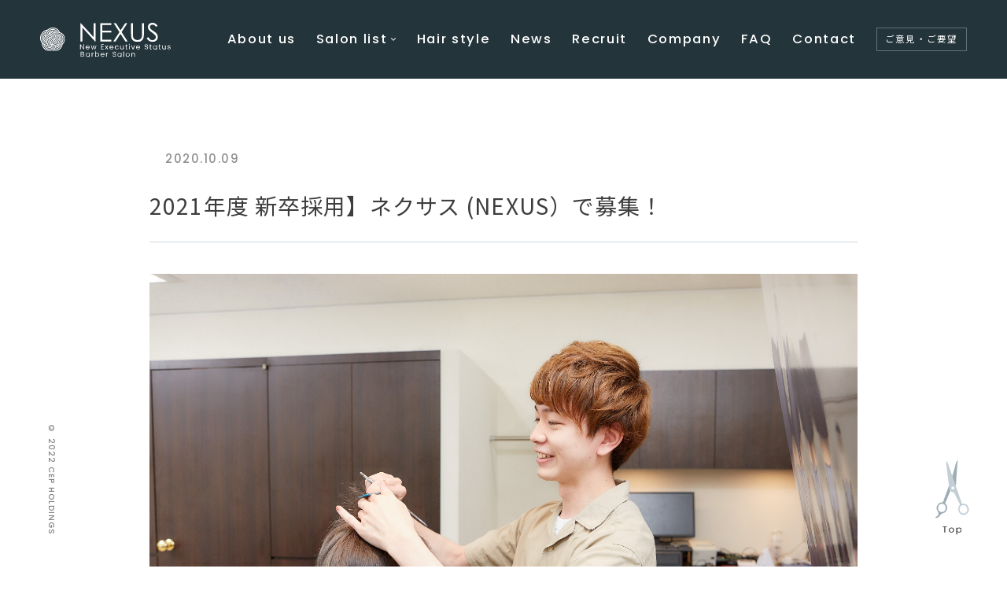

--- FILE ---
content_type: text/html; charset=UTF-8
request_url: https://nexus.salon/old_news/7795/
body_size: 6919
content:
<!DOCTYPE html>
<html lang="ja">
<head>
	<!-- Global site tag (gtag.js) - Google Analytics -->
<script async src="https://www.googletagmanager.com/gtag/js?id=UA-146347807-1"></script>
<script>
  window.dataLayer = window.dataLayer || [];
  function gtag(){dataLayer.push(arguments);}
  gtag('js', new Date());

  gtag('config', 'UA-146347807-1');
</script>
	
        
    <meta charset="UTF-8">
    <meta http-equiv="X-UA-Compatible" content="IE=edge">
    <meta name="viewport" content="width=device-width, initial-scale=1, minimum-scale=1, maximum-scale=2, shrink-to-fit=no">
    <meta name="format-detection" content="telephone=no">
    
    <title>2021年度 新卒採用】ネクサス (NEXUS）で募集！ | 理容室 床屋  NEXUS（ネクサス）</title>
    <meta name="description" content="理容室 床屋  NEXUS（ネクサス）のお知らせ「2021年度 新卒採用】ネクサス (NEXUS）で募集！」ページです。">
    <link rel="canonical" href="https://nexus.salon/old_news/7795/">
    <link rel="shortcut icon" href="https://nexus.salon/nexus_wp/wp-content/themes/nexus/assets/favicon.ico" />
    <link rel="apple-touch-icon-precomposed" href="https://nexus.salon/nexus_wp/wp-content/themes/nexus/assets/img/apple-touch-icon.png" />
    
    <!-- OGP/twitter -->
    <meta name="twitter:card" content="summary_large_image">
    <meta property="og:title" content="2021年度 新卒採用】ネクサス (NEXUS）で募集！ | 理容室 床屋  NEXUS（ネクサス）" />
    <meta property="og:description" content="理容室 床屋  NEXUS（ネクサス）のお知らせ「2021年度 新卒採用】ネクサス (NEXUS）で募集！」ページです。" />
    <meta property="og:image" content="https://nexus.salon/nexus_wp/wp-content/themes/nexus/assets/img/ogp.png" />
    <meta property="og:image:secure_url" content="https://nexus.salon/nexus_wp/wp-content/themes/nexus/assets/img/ogp.png" />
    <meta property="og:url" content="https://nexus.salon/old_news/7795/" />
    <meta property="og:type" content="website">
    <meta property="og:site_name" content="NEXUS" />
    
    <!--CSS File-->
    <link rel="preconnect" href="https://fonts.googleapis.com">
    <link rel="preconnect" href="https://fonts.gstatic.com" crossorigin>
    <link href="https://fonts.googleapis.com/css2?family=Noto+Sans+JP:wght@400;500;700&family=Poppins:wght@300;500&display=swap" rel="stylesheet">
    <link rel="stylesheet" href="https://nexus.salon/nexus_wp/wp-content/themes/nexus/assets/css/common.css" media="screen,print">
    <link rel="stylesheet" href="https://nexus.salon/nexus_wp/wp-content/themes/nexus/assets/css/style.css" media="screen,print">

        
    <meta name='robots' content='max-image-preview:large' />
	<style>img:is([sizes="auto" i], [sizes^="auto," i]) { contain-intrinsic-size: 3000px 1500px }</style>
	<link rel='stylesheet' id='sbi_styles-css' href='https://nexus.salon/nexus_wp/wp-content/plugins/instagram-feed/css/legacy/sbi-styles.min.css' type='text/css' media='all' />
<link rel='stylesheet' id='wp-block-library-css' href='https://nexus.salon/nexus_wp/wp-includes/css/dist/block-library/style.min.css' type='text/css' media='all' />
<style id='classic-theme-styles-inline-css' type='text/css'>
/*! This file is auto-generated */
.wp-block-button__link{color:#fff;background-color:#32373c;border-radius:9999px;box-shadow:none;text-decoration:none;padding:calc(.667em + 2px) calc(1.333em + 2px);font-size:1.125em}.wp-block-file__button{background:#32373c;color:#fff;text-decoration:none}
</style>
<style id='global-styles-inline-css' type='text/css'>
:root{--wp--preset--aspect-ratio--square: 1;--wp--preset--aspect-ratio--4-3: 4/3;--wp--preset--aspect-ratio--3-4: 3/4;--wp--preset--aspect-ratio--3-2: 3/2;--wp--preset--aspect-ratio--2-3: 2/3;--wp--preset--aspect-ratio--16-9: 16/9;--wp--preset--aspect-ratio--9-16: 9/16;--wp--preset--color--black: #000000;--wp--preset--color--cyan-bluish-gray: #abb8c3;--wp--preset--color--white: #ffffff;--wp--preset--color--pale-pink: #f78da7;--wp--preset--color--vivid-red: #cf2e2e;--wp--preset--color--luminous-vivid-orange: #ff6900;--wp--preset--color--luminous-vivid-amber: #fcb900;--wp--preset--color--light-green-cyan: #7bdcb5;--wp--preset--color--vivid-green-cyan: #00d084;--wp--preset--color--pale-cyan-blue: #8ed1fc;--wp--preset--color--vivid-cyan-blue: #0693e3;--wp--preset--color--vivid-purple: #9b51e0;--wp--preset--gradient--vivid-cyan-blue-to-vivid-purple: linear-gradient(135deg,rgba(6,147,227,1) 0%,rgb(155,81,224) 100%);--wp--preset--gradient--light-green-cyan-to-vivid-green-cyan: linear-gradient(135deg,rgb(122,220,180) 0%,rgb(0,208,130) 100%);--wp--preset--gradient--luminous-vivid-amber-to-luminous-vivid-orange: linear-gradient(135deg,rgba(252,185,0,1) 0%,rgba(255,105,0,1) 100%);--wp--preset--gradient--luminous-vivid-orange-to-vivid-red: linear-gradient(135deg,rgba(255,105,0,1) 0%,rgb(207,46,46) 100%);--wp--preset--gradient--very-light-gray-to-cyan-bluish-gray: linear-gradient(135deg,rgb(238,238,238) 0%,rgb(169,184,195) 100%);--wp--preset--gradient--cool-to-warm-spectrum: linear-gradient(135deg,rgb(74,234,220) 0%,rgb(151,120,209) 20%,rgb(207,42,186) 40%,rgb(238,44,130) 60%,rgb(251,105,98) 80%,rgb(254,248,76) 100%);--wp--preset--gradient--blush-light-purple: linear-gradient(135deg,rgb(255,206,236) 0%,rgb(152,150,240) 100%);--wp--preset--gradient--blush-bordeaux: linear-gradient(135deg,rgb(254,205,165) 0%,rgb(254,45,45) 50%,rgb(107,0,62) 100%);--wp--preset--gradient--luminous-dusk: linear-gradient(135deg,rgb(255,203,112) 0%,rgb(199,81,192) 50%,rgb(65,88,208) 100%);--wp--preset--gradient--pale-ocean: linear-gradient(135deg,rgb(255,245,203) 0%,rgb(182,227,212) 50%,rgb(51,167,181) 100%);--wp--preset--gradient--electric-grass: linear-gradient(135deg,rgb(202,248,128) 0%,rgb(113,206,126) 100%);--wp--preset--gradient--midnight: linear-gradient(135deg,rgb(2,3,129) 0%,rgb(40,116,252) 100%);--wp--preset--font-size--small: 13px;--wp--preset--font-size--medium: 20px;--wp--preset--font-size--large: 36px;--wp--preset--font-size--x-large: 42px;--wp--preset--spacing--20: 0.44rem;--wp--preset--spacing--30: 0.67rem;--wp--preset--spacing--40: 1rem;--wp--preset--spacing--50: 1.5rem;--wp--preset--spacing--60: 2.25rem;--wp--preset--spacing--70: 3.38rem;--wp--preset--spacing--80: 5.06rem;--wp--preset--shadow--natural: 6px 6px 9px rgba(0, 0, 0, 0.2);--wp--preset--shadow--deep: 12px 12px 50px rgba(0, 0, 0, 0.4);--wp--preset--shadow--sharp: 6px 6px 0px rgba(0, 0, 0, 0.2);--wp--preset--shadow--outlined: 6px 6px 0px -3px rgba(255, 255, 255, 1), 6px 6px rgba(0, 0, 0, 1);--wp--preset--shadow--crisp: 6px 6px 0px rgba(0, 0, 0, 1);}:where(.is-layout-flex){gap: 0.5em;}:where(.is-layout-grid){gap: 0.5em;}body .is-layout-flex{display: flex;}.is-layout-flex{flex-wrap: wrap;align-items: center;}.is-layout-flex > :is(*, div){margin: 0;}body .is-layout-grid{display: grid;}.is-layout-grid > :is(*, div){margin: 0;}:where(.wp-block-columns.is-layout-flex){gap: 2em;}:where(.wp-block-columns.is-layout-grid){gap: 2em;}:where(.wp-block-post-template.is-layout-flex){gap: 1.25em;}:where(.wp-block-post-template.is-layout-grid){gap: 1.25em;}.has-black-color{color: var(--wp--preset--color--black) !important;}.has-cyan-bluish-gray-color{color: var(--wp--preset--color--cyan-bluish-gray) !important;}.has-white-color{color: var(--wp--preset--color--white) !important;}.has-pale-pink-color{color: var(--wp--preset--color--pale-pink) !important;}.has-vivid-red-color{color: var(--wp--preset--color--vivid-red) !important;}.has-luminous-vivid-orange-color{color: var(--wp--preset--color--luminous-vivid-orange) !important;}.has-luminous-vivid-amber-color{color: var(--wp--preset--color--luminous-vivid-amber) !important;}.has-light-green-cyan-color{color: var(--wp--preset--color--light-green-cyan) !important;}.has-vivid-green-cyan-color{color: var(--wp--preset--color--vivid-green-cyan) !important;}.has-pale-cyan-blue-color{color: var(--wp--preset--color--pale-cyan-blue) !important;}.has-vivid-cyan-blue-color{color: var(--wp--preset--color--vivid-cyan-blue) !important;}.has-vivid-purple-color{color: var(--wp--preset--color--vivid-purple) !important;}.has-black-background-color{background-color: var(--wp--preset--color--black) !important;}.has-cyan-bluish-gray-background-color{background-color: var(--wp--preset--color--cyan-bluish-gray) !important;}.has-white-background-color{background-color: var(--wp--preset--color--white) !important;}.has-pale-pink-background-color{background-color: var(--wp--preset--color--pale-pink) !important;}.has-vivid-red-background-color{background-color: var(--wp--preset--color--vivid-red) !important;}.has-luminous-vivid-orange-background-color{background-color: var(--wp--preset--color--luminous-vivid-orange) !important;}.has-luminous-vivid-amber-background-color{background-color: var(--wp--preset--color--luminous-vivid-amber) !important;}.has-light-green-cyan-background-color{background-color: var(--wp--preset--color--light-green-cyan) !important;}.has-vivid-green-cyan-background-color{background-color: var(--wp--preset--color--vivid-green-cyan) !important;}.has-pale-cyan-blue-background-color{background-color: var(--wp--preset--color--pale-cyan-blue) !important;}.has-vivid-cyan-blue-background-color{background-color: var(--wp--preset--color--vivid-cyan-blue) !important;}.has-vivid-purple-background-color{background-color: var(--wp--preset--color--vivid-purple) !important;}.has-black-border-color{border-color: var(--wp--preset--color--black) !important;}.has-cyan-bluish-gray-border-color{border-color: var(--wp--preset--color--cyan-bluish-gray) !important;}.has-white-border-color{border-color: var(--wp--preset--color--white) !important;}.has-pale-pink-border-color{border-color: var(--wp--preset--color--pale-pink) !important;}.has-vivid-red-border-color{border-color: var(--wp--preset--color--vivid-red) !important;}.has-luminous-vivid-orange-border-color{border-color: var(--wp--preset--color--luminous-vivid-orange) !important;}.has-luminous-vivid-amber-border-color{border-color: var(--wp--preset--color--luminous-vivid-amber) !important;}.has-light-green-cyan-border-color{border-color: var(--wp--preset--color--light-green-cyan) !important;}.has-vivid-green-cyan-border-color{border-color: var(--wp--preset--color--vivid-green-cyan) !important;}.has-pale-cyan-blue-border-color{border-color: var(--wp--preset--color--pale-cyan-blue) !important;}.has-vivid-cyan-blue-border-color{border-color: var(--wp--preset--color--vivid-cyan-blue) !important;}.has-vivid-purple-border-color{border-color: var(--wp--preset--color--vivid-purple) !important;}.has-vivid-cyan-blue-to-vivid-purple-gradient-background{background: var(--wp--preset--gradient--vivid-cyan-blue-to-vivid-purple) !important;}.has-light-green-cyan-to-vivid-green-cyan-gradient-background{background: var(--wp--preset--gradient--light-green-cyan-to-vivid-green-cyan) !important;}.has-luminous-vivid-amber-to-luminous-vivid-orange-gradient-background{background: var(--wp--preset--gradient--luminous-vivid-amber-to-luminous-vivid-orange) !important;}.has-luminous-vivid-orange-to-vivid-red-gradient-background{background: var(--wp--preset--gradient--luminous-vivid-orange-to-vivid-red) !important;}.has-very-light-gray-to-cyan-bluish-gray-gradient-background{background: var(--wp--preset--gradient--very-light-gray-to-cyan-bluish-gray) !important;}.has-cool-to-warm-spectrum-gradient-background{background: var(--wp--preset--gradient--cool-to-warm-spectrum) !important;}.has-blush-light-purple-gradient-background{background: var(--wp--preset--gradient--blush-light-purple) !important;}.has-blush-bordeaux-gradient-background{background: var(--wp--preset--gradient--blush-bordeaux) !important;}.has-luminous-dusk-gradient-background{background: var(--wp--preset--gradient--luminous-dusk) !important;}.has-pale-ocean-gradient-background{background: var(--wp--preset--gradient--pale-ocean) !important;}.has-electric-grass-gradient-background{background: var(--wp--preset--gradient--electric-grass) !important;}.has-midnight-gradient-background{background: var(--wp--preset--gradient--midnight) !important;}.has-small-font-size{font-size: var(--wp--preset--font-size--small) !important;}.has-medium-font-size{font-size: var(--wp--preset--font-size--medium) !important;}.has-large-font-size{font-size: var(--wp--preset--font-size--large) !important;}.has-x-large-font-size{font-size: var(--wp--preset--font-size--x-large) !important;}
:where(.wp-block-post-template.is-layout-flex){gap: 1.25em;}:where(.wp-block-post-template.is-layout-grid){gap: 1.25em;}
:where(.wp-block-columns.is-layout-flex){gap: 2em;}:where(.wp-block-columns.is-layout-grid){gap: 2em;}
:root :where(.wp-block-pullquote){font-size: 1.5em;line-height: 1.6;}
</style>
<link rel="alternate" type="application/rss+xml" title="NEXUS" href="https://nexus.salon/feed/">
<!-- Instagram Feed CSS -->
<style type="text/css">
#sb_instagram #sbi_images{
display:flex;
flex-wrap:wrap;
}
#sb_instagram.sbi_col_1.sbi_disable_mobile #sbi_images .sbi_item{
width: 20%;
}
#sb_instagram .sbi_photo_wrap{
transition: all 0.3s;
}
#sb_instagram .sbi_photo_wrap:hover{
transform:scale(1.15);
}

@media screen and (max-width: 768px){
#sb_instagram.sbi_col_1.sbi_disable_mobile #sbi_images .sbi_item{
width: calc(100% / 3);
}
#sb_instagram.sbi_col_1.sbi_disable_mobile #sbi_images .sbi_item:nth-of-type(10){
display:none;
}
#sb_instagram .sbi_photo_wrap:hover{
transform:none);
}
}
</style>
<link rel="icon" href="https://nexus.salon/nexus_wp/wp-content/uploads/2022/05/index.png" sizes="32x32" />
<link rel="icon" href="https://nexus.salon/nexus_wp/wp-content/uploads/2022/05/index.png" sizes="192x192" />
<link rel="apple-touch-icon" href="https://nexus.salon/nexus_wp/wp-content/uploads/2022/05/index.png" />
<meta name="msapplication-TileImage" content="https://nexus.salon/nexus_wp/wp-content/uploads/2022/05/index.png" />

</head>
    <div id="fb-root"></div>
    <script async defer crossorigin="anonymous" src="https://connect.facebook.net/ja_JP/sdk.js#xfbml=1&version=v12.0" nonce="vNHs9lWh"></script>


    <header class="">
        <div class="header__inner">
            <a href="https://nexus.salon" class="header__logo">                <span><img src="https://nexus.salon/nexus_wp/wp-content/themes/nexus/assets/img/logo_mark.svg"><img src="https://nexus.salon/nexus_wp/wp-content/themes/nexus/assets/img/logo_txt.svg" alt="NEXUS"></span>
            </a>            <div class="header__spBtn"><div><span></span></div></div>
            <nav>
                <ul>
                    <li class="sp"><a href="https://nexus.salon">Home</a></li>
                    <li><a href="https://nexus.salon/shop/">About us</a></li>
                    <li class="header__megamenu">
                        <div class="header__megamenuTop">
                            <a href="https://nexus.salon/salonlist/" class="pc">Salon list</a>
                            <span class="sp">Salon list</span>
                        </div>
                        <div class="header__megamenuInner"><ul><li><a href="https://nexus.salon/salonlist/aeon-shinurayasu/">イオン新浦安店</a></li><li><a href="https://nexus.salon/salonlist/andco-urayasu/">アンドコー浦安店</a></li><li><a href="https://nexus.salon/salonlist/elcity-shinurayasu/">エルシティ新浦安店</a></li><li><a href="https://nexus.salon/salonlist/brighton-hotel/">ブライトンホテル店</a></li><li><a href="https://nexus.salon/salonlist/tsukiji/">築地店</a></li><li><a href="https://nexus.salon/salonlist/tamachi/">田町店</a></li><li><a href="https://nexus.salon/salonlist/andco-kinshicho/">アンドコー錦糸町店</a></li><li><a href="https://nexus.salon/salonlist/n-barber-hiroo/">エヌドットバーバー広尾店</a></li><li><a href="https://nexus.salon/salonlist/n-barber-ginza/">エヌドットバーバー銀座店</a></li><li><a href="https://nexus.salon/salonlist/nishinomiya-kitaguchi/">西宮北口店</a></li><li><a href="https://nexus.salon/salonlist/nexus_recruit/">ネクサスリクルート</a></li></ul></div>                    </li>
                    <li><a href="https://hairstyle.cep-hd.jp/mens/" target="_blank" rel="noopener noreferrer">Hair style</a></li>
                    <li><a href="https://nexus.salon/news/">News</a></li>
                    <li><a href="https://nexus.salon/salonlist/nexus_recruit/">Recruit</a></li>
                    <!-- リクルート子ページ有り
                    <li class="header__megamenu">
                        <div class="header__megamenuTop">
                            <span>Recruit</span>
                        </div>
                        <div class="header__megamenuInner">
                            <div>
                                <ul>
                                    <li><a href="https://cep-hd.jp/recruit/?s=ネクサス" target="_blank" rel="noopener noreferrer">理容師中途採用</a></li>
                                    <li><a href="https://nexus.salon/recruit/" target="_blank" rel="noopener noreferrer">理容師新卒採用</a></li>
                                    <li><a href="https://nexus.salon/recruit/beforeLIC/" target="_blank" rel="noopener noreferrer">理容師免許のない方へ</a></li>
                                </ul>
                            </div>
                        </div>
                    </li> -->
                    <li><a href="http://cep-hd.jp/about/outline/" target="_blank" rel="noopener noreferrer">Company</a></li>
                    <li><a href="https://nexus.salon/fq/">FAQ</a></li>
                    <li><a href="https://nexus.salon/contact/">Contact</a></li>
                    <li><a href="https://nexus.salon/opinions-requests/" target="_blank" rel="noopener noreferrer" class="header__opinion">ご意見・ご要望</a></li>
                </ul>
            </nav>
        </div>
    </header>

<div class="wrapper">
    <main class="lowPage newsPage">
        <section class="newsPage__detailInner">
                <div class="article">
                    <div class="article__ttl">
                        <h1>2021年度 新卒採用】ネクサス (NEXUS）で募集！</h1>
                                                <div class="article__date">2020.10.09</div>
                    </div>
                    <div class="article__txt">
                        <p><img fetchpriority="high" decoding="async" class="alignnone size-full wp-image-7763" src="https://nexus.salon/nexus_wp/wp-content/uploads/2020/10/200902_CEP_01106.jpg" alt="" width="3445" height="2297" /></p>
<p class="lead"><strong>日本の理容・美容を元気にしたい。</strong><br /><strong>日本の素晴らしい技術を世界に広めたい。</strong><br /><strong>そんな想いの人と一緒に私たちは進んでいきたい。</strong></p>
<p>NEXUSを代表するトップスタイリストが研修講師を担当。<br />お客様にご満足いただける技術を惜しみなくお伝えします。</p>
<p>３段階に分けたトレーニングシステム。<br />希望者には海外勤務のチャンスがあります。<br />さらに将来的に独立や幹部候補、シェービニスト、講師や教員など、新たな道を拓くことも出来ます。</p>
<p>ネクサスは銀座のメインストリート中央通り沿いの一等地や東京ディズニーリゾートパートナーホテルである浦安ブライトンホテル内、常に活気あふれる築地など、全店舗が好立地で駅の近くにある理容室。</p>
<p>オトコの身だしなみにとことんこだわり、ワンランク上の贅沢なサービスを提供しています。都会で働くビジネスマンが安らげるオアシスとして圧倒的な人気を誇る本格派サロンです。</p>
<p>※カナダ・バンクーバーにもサロンがありますので、海外勤務に興味のある方も大歓迎です。</p>
<p>詳細は下記URLを参照▼</p>
<p><a href="https://cep-hd.jp/recruit/barber/">https://cep-hd.jp/recruit/barber/</a></p>
                    </div>

                    <dl class="article__share">
                        <dt>SHARE</dt>
                        <dd>
                            <span class="twitter">
                                <a href="https://twitter.com/share" class="twitter-share-button" data-count="vertical" data-url="https://nexus.salon/old_news/7795/" data-text="2021年度 新卒採用】ネクサス (NEXUS）で募集！">Tweet</a><script type="text/javascript" src="//platform.twitter.com/widgets.js"></script>
                            </span>
                            <span class="facebook">
                            <div class="fb-like" data-href="https://nexus.salon/old_news/7795/" data-width="" data-layout="button_count" data-action="like" data-size="small" data-share="false"></div>                                </span>
                            <span class="line">
                                <div class="line-it-button" data-lang="ja" data-type="share-a" data-env="REAL" data-url="https://nexus.salon/old_news/7795/" data-color="default" data-size="small" data-count="false" data-ver="3" style="display: none;"></div>
                                <script src="https://www.line-website.com/social-plugins/js/thirdparty/loader.min.js" async="async" defer="defer"></script>
                            </span>
                        </dd>
                    </dl>

                    <div class="pagerBlock">
                        <a class="pagerBlock__prev" href="https://nexus.salon/old_news/7790/">Prev</a><a class="pagerBlock__btn" href="https://nexus.salon/news/"><span>Back to NEWS TOP</span></a><a class="pagerBlock__next" href="https://nexus.salon/old_news/7998/">Next</a>                    </div>
                </div>
        </section>
        
        <div class="pankuzu">
            <ul>
                <li><a href="https://nexus.salon"><img src="https://nexus.salon/nexus_wp/wp-content/themes/nexus/assets/img/home.svg" alt="toppage"></a></li>
                <li><a href="https://nexus.salon/news/">News</a></li>
                <li>2021年度 新卒採用】ネクサス (NEXUS）で募集！</li>
            </ul>
        </div>
    </main>

            <aside>
            <small>&copy; 2022 CEP HOLDINGS</small>

            <div class="side__right">
                <a href="#" class="side__rightGotop">
                    <span class="side__rightGotopIcon"></span>
                    <img src="https://nexus.salon/nexus_wp/wp-content/themes/nexus/assets/img/gotopIcon_txt.svg" alt="TOPへ戻る">
                </a>
            </div>
        </aside>
</div>

    <footer>
    <div class="footer__inner">
        <a href="https://nexus.salon" class="footer__logo"><img src="https://nexus.salon/nexus_wp/wp-content/themes/nexus/assets/img/logo.svg" alt="NEXUS"></a>
        <nav class="footer__top">
            <ul class="footer__mainMenu">
                <li class="sp"><a href="https://nexus.salon">Home</a></li>
                <li><a href="https://nexus.salon/shop/">About us</a></li>
                <li><a href="https://nexus.salon/salonlist/">Salon list</a></li>
                <li><a href="https://hairstyle.cep-hd.jp/mens/" target="_blank" rel="noopener noreferrer">Hair style</a></li>
                <li><a href="https://nexus.salon/news/">News</a></li>
                <li><a href="https://nexus.salon/ladys-shaving/">Ladys shaving</a></li>
                <li><a href="https://nexus.salon/fq/">FAQ</a></li>
                <!--
                <li><a href="https://nexus.salon/store/">Online Store</a></li>
                
                -->
            </ul>
            <ul class="footer__subMenu">
                <li><a href="https://cep-hd.recruitment.jp/barber/workstyle/chuto/" target="_blank" rel="noopener noreferrer">理容師中途採用</a></li>
                <li><a href="https://cep-hd.recruitment.jp/barber/workstyle/newgraduate/" target="_blank" rel="noopener noreferrer">理容師新卒採用</a></li>
                <li><a href="https://cep-hd.recruitment.jp/barber/workstyle/koukoudaigaku/" target="_blank" rel="noopener noreferrer">理容師免許のない方へ</a></li>
            </ul>
            <a href="https://nexus.salon/opinions-requests/" target="_blank" rel="noopener noreferrer" class="footer__opinion">ご意見・ご要望</a>
            <p class="footer__txt">ネクサスは東京を中心に関東で理容室を展開しています。</p>
        </nav>
    </div>
    <div class="footer__btm">
        <ul>
            <li><a href="https://cep-hd.jp/about/outline/" target="_blank" rel="noopener noreferrer">Company</a></li>
            <li><a href="https://nexus.salon/contact/">Contact</a></li>
            <li><a href="https://nexus.salon/privacy/">Privacy policy</a></li>
        </ul>
    </div>
    <small class="sp">&copy; 2022 CEP HOLDINGS</small>
</footer>



<script src="https://ajax.googleapis.com/ajax/libs/jquery/3.2.1/jquery.min.js"></script>
<script src="https://nexus.salon/nexus_wp/wp-content/themes/nexus/assets/js/slick.min.js"></script>
<script src="https://nexus.salon/nexus_wp/wp-content/themes/nexus/assets/js/custom.js" defer></script>
    <script type="speculationrules">
{"prefetch":[{"source":"document","where":{"and":[{"href_matches":"\/*"},{"not":{"href_matches":["\/nexus_wp\/wp-*.php","\/nexus_wp\/wp-admin\/*","\/nexus_wp\/wp-content\/uploads\/*","\/nexus_wp\/wp-content\/*","\/nexus_wp\/wp-content\/plugins\/*","\/nexus_wp\/wp-content\/themes\/nexus\/*","\/*\\?(.+)"]}},{"not":{"selector_matches":"a[rel~=\"nofollow\"]"}},{"not":{"selector_matches":".no-prefetch, .no-prefetch a"}}]},"eagerness":"conservative"}]}
</script>
<!-- Instagram Feed JS -->
<script type="text/javascript">
var sbiajaxurl = "https://nexus.salon/nexus_wp/wp-admin/admin-ajax.php";
</script>
</body>
</html>

--- FILE ---
content_type: image/svg+xml
request_url: https://nexus.salon/nexus_wp/wp-content/themes/nexus/assets/img/pager_l.svg
body_size: 170
content:
<svg xmlns="http://www.w3.org/2000/svg" width="21.764" height="4.626" viewBox="0 0 21.764 4.626">
  <path id="パス_24643" data-name="パス 24643" d="M-20577-13911h-20l6-3.7" transform="translate(20598.764 13915.126)" fill="none" stroke="#265165" stroke-width="1"/>
</svg>


--- FILE ---
content_type: application/javascript
request_url: https://nexus.salon/nexus_wp/wp-content/themes/nexus/assets/js/custom.js
body_size: 2727
content:


//viewport
const ua = navigator.userAgent;
if((ua.indexOf('iPhone') > 0) || ua.indexOf('iPod') > 0 || (ua.indexOf('Android') > 0 && ua.indexOf('Mobile') > 0)){
  $('head').prepend('<meta name="viewport" content="width=device-width,initial-scale=1,minimum-scale=1,maximum-scale=1,shrink-to-fit=no" />');

} else {
  $('head').prepend('<meta name="viewport" content="width=1024">');

}

if(navigator.userAgent.match(/(iPhone|iPad|iPod|Android)/i)){
 //SP
  

  //aside
  if($('aside .sideReserveBtn').length){
    $("aside .side__right").css({ position: "fixed", bottom: "18vw" });
  }
  $(window).on("scroll", function() {
    documentHeight = $(document).height();
    scrollPosition = $(this).height() + $(this).scrollTop();
    footerHeight =  $("footer").outerHeight();

    if($('.pankuzu').length){
      if($('aside .sideReserveBtn').length){
        if (documentHeight - scrollPosition <= footerHeight) {
          $("aside>*").css({ position: "absolute", bottom: '20vw' });
        } else {
          $("aside>*").css({ position: "fixed", bottom: "18vw" });
        }
      } else {
        if (documentHeight - scrollPosition <= footerHeight) {
          $("aside>*").css({ position: "absolute", bottom: '40px' });
        } else {
          $("aside>*").css({ position: "fixed", bottom: "20px" });
        }
      }
    } else {
      if (documentHeight - scrollPosition <= footerHeight) {
        $("aside>*").css({ position: "absolute", bottom: '20px' });
      } else {
        $("aside>*").css({ position: "fixed", bottom: "20px" });
      }
    }
    
    
  });

}else{
  //PC

  //anker link(header height)
  $(window).on('load', function() {
    const url = $(location).attr('href'),
    headerHeight = $('header').outerHeight() + 90;
  
    if(url.indexOf("#") != -1){
      const anchor = url.split("#"),
      target = $('#' + anchor[anchor.length - 1]),
      position = Math.floor(target.offset().top) - headerHeight;
      $("html, body").animate({scrollTop:position}, 500);
    }
  });


  //aside
  $(window).on("scroll", function() {
    documentHeight = $(document).height();
    scrollPosition = $(this).height() + $(this).scrollTop();
    footerHeight =  $("footer").outerHeight();

    if($('.pankuzu').length){

      if (documentHeight - scrollPosition <= footerHeight) {
        $("aside>*").css({ position: "absolute", bottom: footerHeight + 100 });
      } else {
        $("aside>*").css({ position: "fixed", bottom: "40px" });
      }

    } else {

      if (documentHeight - scrollPosition <= footerHeight) {
        $("aside>*").css({ position: "absolute", bottom: footerHeight + 40 });
      } else {
        $("aside>*").css({ position: "fixed", bottom: "40px" });
      }

    }
  });
  //aside shoplist top
  if($('.salonDetailPage__contTop').length){
    $('aside .sideReserveBtn').hide();
    var scroll = $(window).scrollTop();
    $(window).scroll(function () {
      if($(window).scrollTop() > 700) {
        $('aside .sideReserveBtn').fadeIn();
      } else {
        $('aside .sideReserveBtn').fadeOut();
      }
    });
  }
}

//////////220927 add header-tab-style　↓↓

  var state = false;
  var pos;
  //nav

  var widthFlag = '';
  $(function() {
      // 画面サイズのチェック
      $(window).on('load resize', function() {
          widthCheck();
      });
  });
  function widthCheck() {
    // 画面幅取得
    var winWidth = window.innerWidth;

    if(winWidth <= 1200 && widthFlag != 'sp') {
        // フラグをSPに変更
        console.log('sp');
        widthFlag = 'sp';
        $('.header__megamenu').off('mouseenter mouseleave');
        $('header nav').css('display','none');
        $('header .header__megamenuTop').on('click', function() {
          $(this).next('.header__megamenuInner').stop().slideToggle();
        });
    } else if(winWidth > 1200 && widthFlag != 'pc') {
        // フラグをPCに変更
        widthFlag = 'pc';
        console.log('pc');
        $('header .header__megamenuTop').off('click');
        $('.header__spBtn,.header__logo').removeClass('open');
        $('body').removeClass('fixed');
        $('header nav').css('display','block');
        $('.header__megamenu').on({
          'mouseenter': function(){
            $(this).find('.header__megamenuInner').stop().fadeIn();
          },
          'mouseleave': function(){
            $(this).find('.header__megamenuInner').stop().fadeOut();
          }
        });
    }
}
  
  $('body').on('click', '.header__spBtn div', function() {
    $('header nav').stop().fadeToggle();
    $('.header__logo').toggleClass('open');
    $('.header__spBtn').toggleClass('open');

    if($('.salonDetailPage').length){
      $('.salonDetailPage__nav').toggleClass('open');
    }

    //header fixed
    
    if (state == false) {
      pos = $(window).scrollTop();
      $('body').addClass('fixed').css({'top': -pos});
      state = true;
    } else {
      $('body').removeClass('fixed').css({'top': 0});
      window.scrollTo(0, pos);
      state = false;
    }
  });
  
  


  //header scroll
  var beforePos = 0;
  function ScrollAnime() {
    var elemTop = $('main').offset().top + 100;//#area-2の位置まできたら
    var scroll = $(window).scrollTop();
    //ヘッダーの出し入れをする
    if(elemTop > scroll || 0 > scroll - beforePos){
      $('.header__spBtn,.header__logo').removeClass('UpMove');
      $('.header__spBtn,.header__logo').addClass('DownMove');

      if($('.salonDetailPage__nav').length){
        $('.salonDetailPage__nav').removeClass('UpMove');
        $('.salonDetailPage__nav').addClass('DownMove');
      }
    }else {
      $('.header__spBtn,.header__logo').removeClass('DownMove');
      $('.header__spBtn,.header__logo').addClass('UpMove');

      if($('.salonDetailPage__nav').length){
        $('.salonDetailPage__nav').removeClass('DownMove');
        $('.salonDetailPage__nav').addClass('UpMove');
      }
    }
    
    beforePos = scroll;
  }
  $(window).scroll(function () {
    ScrollAnime();
  });

  //anker link(header height)
  $(window).on('load', function() {
    // ページのURLを取得
    const url = $(location).attr('href'),
    headerHeight = $('.header__spBtn').outerHeight() + 30;
  
    if(url.indexOf("#") != -1){
      const anchor = url.split("#"),
      target = $('#' + anchor[anchor.length - 1]),
      position = Math.floor(target.offset().top) - headerHeight;
      $("html, body").animate({scrollTop:position}, 500);
    }
  });

//////////220927 add header-tab-style ↑↑




$(function() {

  //header
  var scroll = $(window).scrollTop();
  $(window).scroll(function () {
    if($(window).scrollTop() > 100) {
      $('header').addClass('fixed');
    } else {
      $('header').removeClass('fixed');
      
    }
  });
  

  //gotop 
  const topBtn = $('.gotop');    
  topBtn.hide();
  $(window).scroll(function () {
    if ($(this).scrollTop() > 100) {
      topBtn.fadeIn();
    } else {
      topBtn.fadeOut();
    }
  });
  topBtn.click(function () {
    $('body,html').animate({
        scrollTop: 0
    }, 500);
    return false;
  });



  $('a[href^="#"]').not('a.notscroll').click(function(){
    var speed = 500;
    var href= $(this).attr("href");
    var target = $(href == "#" || href == "" ? 'html' : href);
    var position = target.offset().top;
    $("html, body").animate({scrollTop:position}, speed, "swing");
    return false;
  });

  // //news
  $('.newsListBlock__tab li').on('click tap', function() {
		var tabmenu = $(this).parents('.newsListBlock__tab');
		var datatab = $(tabmenu).data('tab');
		var tabpanel = $('#' + datatab);
		var index = $(this).index();

		tabmenu.children().removeClass('selected');
		$(this).addClass('selected');

		tabpanel.children().removeClass('is-show');
		tabpanel.children().eq(index).addClass('is-show');
	});

	$('.newsListBlock__select').on('change', function() {
		var datatab = $(this).data('tab');
		var tabpanel = $('#' + datatab);
		var index = $(this).prop('selectedIndex');

		tabpanel.children().removeClass('is-show');
		tabpanel.children().eq(index).addClass('is-show');
	});
  
  if($('.topPage').length){
    //slider

    // $('.topPage__mv').slick({
    //   slidesToShow: 1,
    //   autoplay: true,
    //   dots: false,
    //   arrows: false,
    //   speed: 2500,
    //   fade: true
    // });
    
    $('.topPage__mv').on('init', function(){
      $('.slick-slide[data-slick-index="0"]').addClass('moving');
    })
      .slick({
        arrows: false,
        dots: false,
        infinite: true,
        fade: true,
        speed: 2400,
        autoplay: true,
        pauseOnHover: false,
        autoplayspeed: 5000,
        centerMode: true
      })
      .on('beforeChange', function(event, slick, currentSlide, nextSlide){
        var slide_num = $('.slick-slide').length;
        $('.slick-slide[data-slick-index="'+ ( currentSlide - 1 ) +'"]').removeClass('moving');
        $('.slick-slide[data-slick-index="'+nextSlide+'"]').addClass('moving');
        if( currentSlide == 0 ){
          $('.slick-slide[data-slick-index="'+ ( slide_num / 2 - 1 ) +'"]').removeClass('moving');
          
        }
      });
  }


  //shoplist nav
  if($('.salonDetailPage__nav').length){
    var scroll = $(window).scrollTop();
    $(window).scroll(function () {
      if($(window).scrollTop() > 100) {
        $('.salonDetailPage__nav').addClass('fixed');
      } else {
        $('.salonDetailPage__nav').removeClass('fixed');
      }
    });

    $('.salonDetailPage__navAccordion').hover(function() {
      $(this).toggleClass('open')
      $(this).children('dd').stop().fadeToggle();
    });
  }
  

  if($('.salonDetailPage__slide').length){
    //slider
    $('.salonDetailPage__slide ul').slick({
      slidesToShow: 1,
      autoplay: false,
      dots: true,
      arrows: true,
      speed: 1000,
    });
  }
  if($('.salonDetailPage__contStaffDate').length){
    $('.salonDetailPage__contStaffDate>dt').click(function() {
      $(this).toggleClass('open');
      $(this).next('dd').stop().slideToggle();
    });
  }
  if($('.salonDetailPage__contMenuSingle').length){
    $('.salonDetailPage__contMenuSingleTtl').click(function() {
      $(this).parent('.salonDetailPage__contMenuSingle').toggleClass('open');
      $(this).next('.salonDetailPage__contMenuSingleCont').stop().slideToggle();
    });
  }
});




--- FILE ---
content_type: image/svg+xml
request_url: https://nexus.salon/nexus_wp/wp-content/themes/nexus/assets/img/logo.svg
body_size: 8162
content:
<svg xmlns="http://www.w3.org/2000/svg" xmlns:xlink="http://www.w3.org/1999/xlink" width="241" height="45.354" viewBox="0 0 241 45.354">
  <defs>
    <clipPath id="clip-path">
      <rect id="長方形_28352" data-name="長方形 28352" width="94.329" height="23.283" fill="#134760"/>
    </clipPath>
  </defs>
  <g id="グループ_13420" data-name="グループ 13420" transform="translate(-103 -127)">
    <g id="グループ_13173" data-name="グループ 13173" transform="translate(103 127)">
      <g id="グループ_13167" data-name="グループ 13167" transform="translate(0)">
        <path id="パス_25353" data-name="パス 25353" d="M18.656,27.228l-.309-1.605q.413-.079.811-.173l.373,1.591c-.285.068-.578.13-.874.187" transform="translate(1.028 1.426)" fill="#134760"/>
        <path id="パス_25354" data-name="パス 25354" d="M12.146,27.917a8.893,8.893,0,0,1-2.959-1.012,7.8,7.8,0,0,1-3.727-5.661A9.838,9.838,0,0,1,7.634,13.33a14.287,14.287,0,0,1,1.718-1.65l1.025,1.274a12.514,12.514,0,0,0-1.519,1.459,8.167,8.167,0,0,0-1.785,6.573,6.205,6.205,0,0,0,2.936,4.508,7.278,7.278,0,0,0,2.415.813Z" transform="translate(0.3 0.654)" fill="#134760"/>
        <path id="パス_25355" data-name="パス 25355" d="M15.532,34.747a17.3,17.3,0,0,1-8.615-2.066A13.873,13.873,0,0,1,.2,22.665,15.937,15.937,0,0,1,3.85,9.677C8.692,4.2,13.96,3.831,14.544,3.807l.069,1.634c-.513.021-5.143.353-9.537,5.32A14.284,14.284,0,0,0,1.817,22.407,12.271,12.271,0,0,0,7.741,31.27a15.687,15.687,0,0,0,7.8,1.843Z" transform="translate(0.001 0.213)" fill="#134760"/>
        <path id="パス_25356" data-name="パス 25356" d="M20.66,32.186,20.267,30.6a24.151,24.151,0,0,0,3.278-1.051l.615,1.515a25.943,25.943,0,0,1-3.5,1.123" transform="translate(1.136 1.655)" fill="#134760"/>
        <path id="パス_25357" data-name="パス 25357" d="M13.723,31.388a13.081,13.081,0,0,1-5.672-1.581,10.839,10.839,0,0,1-5.219-7.839A13,13,0,0,1,5.742,11.517,15.237,15.237,0,0,1,11.16,7.5l.641,1.5A13.608,13.608,0,0,0,6.967,12.6,11.324,11.324,0,0,0,4.446,21.71,9.231,9.231,0,0,0,8.876,28.4a11.453,11.453,0,0,0,4.965,1.362Z" transform="translate(0.15 0.42)" fill="#134760"/>
        <path id="パス_25358" data-name="パス 25358" d="M19.5,29.739l-.343-1.6c.678-.145,1.349-.32,1.992-.517l.482,1.562c-.689.212-1.406.4-2.13.554" transform="translate(1.074 1.548)" fill="#134760"/>
        <path id="パス_25359" data-name="パス 25359" d="M30.008,28.088l-.994-1.3c3.1-2.37,6.9-6.278,7.46-11.439l1.624.175c-.489,4.541-3.287,8.884-8.09,12.561" transform="translate(1.626 0.86)" fill="#134760"/>
        <path id="パス_25360" data-name="パス 25360" d="M9.1,18.346c-.038-.245-.9-6.064,1.987-10.8A16.108,16.108,0,0,1,24.554,0a15.89,15.89,0,0,1,3.261.342A14.7,14.7,0,0,1,38.444,9.773l-1.524.591a13.088,13.088,0,0,0-9.442-8.423,14.262,14.262,0,0,0-2.924-.307A14.436,14.436,0,0,0,12.487,8.4c-2.576,4.228-1.776,9.641-1.767,9.7Z" transform="translate(0.502)" fill="#134760"/>
        <path id="パス_25361" data-name="パス 25361" d="M16.548,13.526,14.929,13.3a9,9,0,0,1,1.124-3.412,9.859,9.859,0,0,1,8.236-4.546,9.338,9.338,0,0,1,1.919.2A7.884,7.884,0,0,1,30.662,8.2L29.42,9.261a6.282,6.282,0,0,0-3.548-2.117,7.713,7.713,0,0,0-1.583-.166,8.17,8.17,0,0,0-6.835,3.753,7.386,7.386,0,0,0-.906,2.8" transform="translate(0.837 0.299)" fill="#134760"/>
        <path id="パス_25362" data-name="パス 25362" d="M25.377,24.959l-.889-1.371c2.828-1.836,6.278-4.773,6.646-8.339a6.807,6.807,0,0,0,.033-.7l1.635-.006a8.1,8.1,0,0,1-.042.872c-.433,4.209-4.254,7.513-7.382,9.543" transform="translate(1.372 0.815)" fill="#134760"/>
        <path id="パス_25363" data-name="パス 25363" d="M27.406,26.788l-.927-1.346c3.092-2.129,6.876-5.618,7.343-10.148.025-.238.04-.489.045-.748l1.634.032c-.005.3-.023.6-.053.884-.42,4.076-3.2,7.993-8.042,11.327" transform="translate(1.484 0.815)" fill="#134760"/>
        <path id="パス_25364" data-name="パス 25364" d="M11.883,15.634a13.694,13.694,0,0,1,1.691-6.911,12.8,12.8,0,0,1,13.441-5.78A11.292,11.292,0,0,1,34.594,8.7l-1.431.792a9.607,9.607,0,0,0-6.485-4.946,11.28,11.28,0,0,0-11.7,5.021,12.047,12.047,0,0,0-1.457,6.057Z" transform="translate(0.666 0.149)" fill="#134760"/>
        <path id="パス_25365" data-name="パス 25365" d="M7.439,21.856l-1.371-.89c2.664-4.1,7.12-7.344,13.623-9.909l.6,1.521c-6.176,2.436-10.38,5.471-12.852,9.278" transform="translate(0.341 0.619)" fill="#134760"/>
        <path id="パス_25366" data-name="パス 25366" d="M10.91,26.407l-1.532-.57c1.641-4.413,5.978-7.747,13.649-10.489l.551,1.539C16.4,19.454,12.371,22.479,10.91,26.407" transform="translate(0.526 0.86)" fill="#134760"/>
        <path id="パス_25367" data-name="パス 25367" d="M8.722,24.951,7.23,24.285c2.14-4.8,6.782-8.37,14.609-11.249l.565,1.533c-7.386,2.717-11.733,6.016-13.682,10.382" transform="translate(0.406 0.73)" fill="#134760"/>
        <path id="パス_25368" data-name="パス 25368" d="M17.942,43.623A14.988,14.988,0,0,1,6.957,38.88a14.626,14.626,0,0,1-3.8-10.914l1.632.1a13,13,0,0,0,3.373,9.708,13.348,13.348,0,0,0,9.785,4.219,13.74,13.74,0,0,0,1.811-.12A12.273,12.273,0,0,0,30.2,32.921l1.558.5a14.029,14.029,0,0,1-11.793,10.07,15.381,15.381,0,0,1-2.027.135" transform="translate(0.176 1.567)" fill="#134760"/>
        <path id="パス_25369" data-name="パス 25369" d="M17.585,37.835a8.8,8.8,0,0,1-6.452-2.762A8.07,8.07,0,0,1,9.5,32.442l1.528-.58a6.424,6.424,0,0,0,1.3,2.1A7.156,7.156,0,0,0,17.585,36.2a7.511,7.511,0,0,0,1-.067c1.319-.174,4.406-.583,5.594-5.4l1.587.392c-1.455,5.9-5.6,6.447-6.966,6.628a9.308,9.308,0,0,1-1.214.08" transform="translate(0.533 1.722)" fill="#134760"/>
        <path id="パス_25370" data-name="パス 25370" d="M17.719,40.668A11.5,11.5,0,0,1,6.15,30.726L7.77,30.5a9.948,9.948,0,0,0,11.408,8.431c4.048-.536,6.728-2.865,7.966-6.919l1.563.477a10.731,10.731,0,0,1-9.314,8.063,12.887,12.887,0,0,1-1.674.111" transform="translate(0.345 1.709)" fill="#134760"/>
        <path id="パス_25371" data-name="パス 25371" d="M24.4,23.948c-.935-10.6-6.242-12.617-7.846-12.984l.365-1.594c1.875.429,8.078,2.739,9.109,14.434Z" transform="translate(0.928 0.525)" fill="#134760"/>
        <path id="パス_25372" data-name="パス 25372" d="M29.154,20.09c-1.571-7.328-5.3-10.952-8.156-12.7L21.853,6c3.125,1.917,7.206,5.858,8.9,13.753Z" transform="translate(1.177 0.336)" fill="#134760"/>
        <path id="パス_25373" data-name="パス 25373" d="M26.935,22.5c-1.278-9.394-6.027-12.629-8.744-13.721L18.8,7.264c3.047,1.225,8.365,4.8,9.754,15.018Z" transform="translate(1.02 0.407)" fill="#134760"/>
        <path id="パス_25374" data-name="パス 25374" d="M33.422,29.411a9.684,9.684,0,0,1-2.853-.454c-4.387-1.358-8.325-5.293-11.087-11.081l1.475-.7c2.526,5.293,6.206,9.018,10.1,10.222a6.9,6.9,0,0,0,4.167.107l.516,1.551a7.32,7.32,0,0,1-2.314.358" transform="translate(1.092 0.962)" fill="#134760"/>
        <path id="パス_25375" data-name="パス 25375" d="M33.843,34.7a15.89,15.89,0,0,1-4.687-.733c-4.642-1.437-8.863-4.8-12.209-9.726l1.353-.918c3.134,4.615,7.055,7.756,11.34,9.082a14.22,14.22,0,0,0,4.2.66c.294,0,.586-.01.87-.031l.116,1.63c-.322.023-.654.035-.986.035" transform="translate(0.95 1.307)" fill="#134760"/>
        <path id="パス_25376" data-name="パス 25376" d="M33.895,32.161c-5.432,0-12.32-3.883-16.807-13.3l1.476-.7C23.381,28.268,30.978,31.529,36,30.278l.395,1.586a10.356,10.356,0,0,1-2.5.3" transform="translate(0.958 1.017)" fill="#134760"/>
        <path id="パス_25377" data-name="パス 25377" d="M40.6,23.257l-1.549-.52a7.522,7.522,0,0,0,.315-1.323,5.241,5.241,0,0,0-1.19-4.285c-1.614-1.845-4.457-2.232-6.559-2.232a19.185,19.185,0,0,0-3.114.264l-.265-1.614a20.89,20.89,0,0,1,3.379-.284c2.44,0,5.772.484,7.789,2.79a6.831,6.831,0,0,1,1.578,5.591,9.042,9.042,0,0,1-.383,1.614" transform="translate(1.583 0.743)" fill="#134760"/>
        <path id="パス_25378" data-name="パス 25378" d="M42.509,32.5,41.391,31.3a14.141,14.141,0,0,0,4.28-8.183,11.36,11.36,0,0,0-2.658-9.216c-2.453-2.8-6.468-4.35-11.3-4.35a24.591,24.591,0,0,0-6.384.851L24.9,8.828a26.22,26.22,0,0,1,6.807-.906c5.315,0,9.766,1.742,12.535,4.907a12.975,12.975,0,0,1,3.047,10.52A15.807,15.807,0,0,1,42.509,32.5" transform="translate(1.396 0.444)" fill="#134760"/>
        <path id="パス_25379" data-name="パス 25379" d="M42.106,27.688l-1.356-.912c2.1-3.113,2.854-7.8-.169-11.258-3.059-3.5-8.93-3.749-13.4-2.819l-.333-1.6c2.39-.5,10.533-1.723,14.966,3.343,3.6,4.109,2.738,9.614.295,13.247" transform="translate(1.505 0.594)" fill="#134760"/>
        <path id="パス_25380" data-name="パス 25380" d="M28.313,37.854V36.219a7.043,7.043,0,0,0,3.972-1.238,6.148,6.148,0,0,0,2.7-6.13,9.543,9.543,0,0,0-2.013-4.329l1.3-1A11.148,11.148,0,0,1,36.6,28.605,7.748,7.748,0,0,1,33.2,36.333a8.67,8.67,0,0,1-4.89,1.521" transform="translate(1.587 1.318)" fill="#134760"/>
        <path id="パス_25381" data-name="パス 25381" d="M28.112,44.329a14.759,14.759,0,0,1-5.9-1.23l.649-1.5a13.133,13.133,0,0,0,12.69-1.215,12.2,12.2,0,0,0,5.33-12.172,16.873,16.873,0,0,0-4.612-8.784L37.46,18.3A18.486,18.486,0,0,1,42.5,27.966a13.805,13.805,0,0,1-6.028,13.769,14.822,14.822,0,0,1-8.362,2.594" transform="translate(1.245 1.025)" fill="#134760"/>
        <path id="パス_25382" data-name="パス 25382" d="M28.185,41.076a11.676,11.676,0,0,1-2.463-.262l.343-1.6a10.242,10.242,0,0,0,9.054-2.528,9.046,9.046,0,0,0,2.788-8.168,13.328,13.328,0,0,0-3.092-6.341l1.251-1.053a14.949,14.949,0,0,1,3.456,7.147,10.777,10.777,0,0,1-3.283,9.606,11.756,11.756,0,0,1-8.055,3.2" transform="translate(1.442 1.184)" fill="#134760"/>
        <path id="パス_25383" data-name="パス 25383" d="M16.928,37.4c-2.6-3.336-4.545-7.852-5.957-13.8l1.591-.377c1.356,5.719,3.206,10.03,5.656,13.177Z" transform="translate(0.615 1.301)" fill="#134760"/>
        <path id="パス_25384" data-name="パス 25384" d="M22.182,35.69c-4.351-4.252-6.059-12.833-6.7-16.063l1.6-.32c.616,3.1,2.254,11.316,6.242,15.214Z" transform="translate(0.868 1.082)" fill="#134760"/>
        <path id="パス_25385" data-name="パス 25385" d="M20.137,37.241C16.993,33.979,14.7,28.731,13.124,21.2l1.6-.335c.555,2.655,2.246,10.732,6.591,15.242Z" transform="translate(0.736 1.169)" fill="#134760"/>
      </g>
    </g>
    <g id="グループ_13175" data-name="グループ 13175" transform="translate(170.496 131.24)">
      <path id="パス_25391" data-name="パス 25391" d="M-66.915-5.784a.959.959,0,0,0,.218.644,1.291,1.291,0,0,0,.56.378,6.183,6.183,0,0,0,.762.215q.42.092.839.21a3.72,3.72,0,0,1,.762.3,1.442,1.442,0,0,1,.56.552,1.761,1.761,0,0,1,.218.91,1.931,1.931,0,0,1-.643,1.442,2.41,2.41,0,0,1-1.736.613,2.957,2.957,0,0,1-1.777-.5,1.575,1.575,0,0,1-.684-1.344h1.005a1.105,1.105,0,0,0,.389.777,1.552,1.552,0,0,0,1.031.3,1.612,1.612,0,0,0,1.088-.348,1.045,1.045,0,0,0,.4-.813,1.059,1.059,0,0,0-.218-.716,1.312,1.312,0,0,0-.56-.373,5.658,5.658,0,0,0-.762-.21q-.42-.087-.839-.21a3.733,3.733,0,0,1-.762-.312,1.47,1.47,0,0,1-.56-.562,1.811,1.811,0,0,1-.218-.925A1.8,1.8,0,0,1-67.189-7.2,2.529,2.529,0,0,1-65.5-7.747a2.647,2.647,0,0,1,1.658.475,1.84,1.84,0,0,1,.71,1.314h-1.047a1.041,1.041,0,0,0-.4-.716,1.463,1.463,0,0,0-.964-.3,1.553,1.553,0,0,0-.99.3A1.057,1.057,0,0,0-66.915-5.784Zm7.493-1.5a.625.625,0,0,1-.456.184.607.607,0,0,1-.451-.184.617.617,0,0,1-.181-.45.608.608,0,0,1,.187-.45.618.618,0,0,1,.451-.184.618.618,0,0,1,.451.184.608.608,0,0,1,.187.45A.608.608,0,0,1-59.422-7.287Zm-.933,6.7V-6.2h.943V-.591ZM-55.67-6.2v.91a1.984,1.984,0,0,1,1.855-1,2.163,2.163,0,0,1,1.575.619,2.356,2.356,0,0,1,.632,1.764V-.591h-.933V-3.76a1.811,1.811,0,0,0-.415-1.288,1.5,1.5,0,0,0-1.145-.44,1.515,1.515,0,0,0-1.15.44,1.8,1.8,0,0,0-.42,1.288V-.591h-.943V-6.2Zm9.193,5.7a2.637,2.637,0,0,1-1.99-.8,2.9,2.9,0,0,1-.767-2.1,2.9,2.9,0,0,1,.767-2.1,2.637,2.637,0,0,1,1.99-.8,2.78,2.78,0,0,1,1.674.47A2.464,2.464,0,0,1-43.9-4.486h-1.016a1.469,1.469,0,0,0-.57-.767,1.723,1.723,0,0,0-.995-.276,1.651,1.651,0,0,0-1.3.557A2.3,2.3,0,0,0-48.27-3.4a2.3,2.3,0,0,0,.492,1.574,1.651,1.651,0,0,0,1.3.557,1.482,1.482,0,0,0,1.565-1.043H-43.9a2.545,2.545,0,0,1-.917,1.319A2.706,2.706,0,0,1-46.478-.5Zm7.462,0a2.637,2.637,0,0,1-1.99-.8A2.911,2.911,0,0,1-41.772-3.4,2.871,2.871,0,0,1-41-5.5,2.7,2.7,0,0,1-38.979-6.3a2.69,2.69,0,0,1,1.99.751,2.6,2.6,0,0,1,.751,1.917,3.453,3.453,0,0,1-.041.552h-4.529a1.916,1.916,0,0,0,.534,1.324,1.718,1.718,0,0,0,1.259.486,1.779,1.779,0,0,0,.979-.256,1.524,1.524,0,0,0,.586-.675h1.016a2.58,2.58,0,0,1-.928,1.217A2.729,2.729,0,0,1-39.016-.5Zm1.793-3.251a1.739,1.739,0,0,0-.518-1.293A1.751,1.751,0,0,0-39-5.529a1.736,1.736,0,0,0-1.249.475,1.89,1.89,0,0,0-.549,1.3Zm8.363,3.159V-7.021h-.85V-7.85h1.772V-.591ZM-23.926-5.8a1.654,1.654,0,0,0,.42,1.176,1.55,1.55,0,0,0,1.192.45,1.5,1.5,0,0,0,1.166-.429,1.689,1.689,0,0,0,.394-1.186,1.679,1.679,0,0,0-.42-1.2,1.512,1.512,0,0,0-1.156-.445,1.537,1.537,0,0,0-1.166.45A1.645,1.645,0,0,0-23.926-5.8Zm1.71,4.417A1.316,1.316,0,0,0-21-2.017a4.53,4.53,0,0,0,.383-2.2,1.707,1.707,0,0,1-.751.624,2.53,2.53,0,0,1-1.042.215,2.426,2.426,0,0,1-1.715-.639,2.274,2.274,0,0,1-.689-1.753,2.446,2.446,0,0,1,.653-1.784,2.416,2.416,0,0,1,1.814-.67,2.143,2.143,0,0,1,1.948.915,5.428,5.428,0,0,1,.591,2.873,5.974,5.974,0,0,1-.544,2.9A2.022,2.022,0,0,1-22.268-.6a2.332,2.332,0,0,1-1.637-.542,2.2,2.2,0,0,1-.7-1.36h.86A1.368,1.368,0,0,0-22.216-1.388ZM-16.1-5.8a1.654,1.654,0,0,0,.42,1.176,1.55,1.55,0,0,0,1.192.45,1.5,1.5,0,0,0,1.166-.429,1.689,1.689,0,0,0,.394-1.186A1.679,1.679,0,0,0-13.35-7a1.512,1.512,0,0,0-1.156-.445,1.537,1.537,0,0,0-1.166.45A1.645,1.645,0,0,0-16.1-5.8Zm1.71,4.417a1.316,1.316,0,0,0,1.213-.629,4.53,4.53,0,0,0,.383-2.2,1.707,1.707,0,0,1-.751.624,2.53,2.53,0,0,1-1.042.215A2.426,2.426,0,0,1-16.3-4.021a2.274,2.274,0,0,1-.689-1.753,2.446,2.446,0,0,1,.653-1.784,2.416,2.416,0,0,1,1.814-.67,2.143,2.143,0,0,1,1.948.915,5.428,5.428,0,0,1,.591,2.873,5.974,5.974,0,0,1-.544,2.9A2.022,2.022,0,0,1-14.444-.6a2.332,2.332,0,0,1-1.637-.542,2.2,2.2,0,0,1-.7-1.36h.86A1.368,1.368,0,0,0-14.392-1.388Zm4.985-4.928a1.888,1.888,0,0,1,.751-1.4,2.755,2.755,0,0,1,1.71-.506A2.383,2.383,0,0,1-5.3-7.676,1.769,1.769,0,0,1-4.691-6.3a1.713,1.713,0,0,1-.342,1.058,1.691,1.691,0,0,1-.881.619v.051a1.765,1.765,0,0,1,.995.675,2.237,2.237,0,0,1,.363,1.339,1.867,1.867,0,0,1-.627,1.421A2.444,2.444,0,0,1-6.914-.55,2.845,2.845,0,0,1-8.723-1.1,2.073,2.073,0,0,1-9.5-2.666h.891a1.365,1.365,0,0,0,.492.956,1.751,1.751,0,0,0,1.171.373A1.528,1.528,0,0,0-5.826-1.72a1.326,1.326,0,0,0,.389-.987,1.262,1.262,0,0,0-.518-1.145,2.954,2.954,0,0,0-1.586-.337H-7.79v-.777h.259q1.948-.02,1.948-1.237a1.13,1.13,0,0,0-.368-.889A1.5,1.5,0,0,0-6.982-7.42a1.65,1.65,0,0,0-1.047.3,1.241,1.241,0,0,0-.466.8Z" transform="translate(177.886 23.454)" fill="#134760"/>
      <path id="パス_25392" data-name="パス 25392" d="M4.514-5.9h.772V-.1H4.514l-3.1-4.6V-.1H.638V-5.9h.772l3.1,4.6ZM9.442-.025A2.158,2.158,0,0,1,7.813-.678,2.382,2.382,0,0,1,7.186-2.4a2.35,2.35,0,0,1,.636-1.72,2.209,2.209,0,0,1,1.65-.649,2.2,2.2,0,0,1,1.629.615,2.125,2.125,0,0,1,.615,1.569,2.826,2.826,0,0,1-.034.452H7.975A1.568,1.568,0,0,0,8.411-1.05a1.406,1.406,0,0,0,1.031.4,1.456,1.456,0,0,0,.8-.209,1.248,1.248,0,0,0,.479-.552h.831a2.111,2.111,0,0,1-.759,1A2.234,2.234,0,0,1,9.442-.025Zm1.467-2.661a1.423,1.423,0,0,0-.424-1.059,1.433,1.433,0,0,0-1.031-.4,1.421,1.421,0,0,0-1.022.389,1.547,1.547,0,0,0-.45,1.067Zm8.033-2.008h.78L18.255-.1h-.8L16.406-3.749,15.354-.1h-.806L13.072-4.695h.8L14.947-.862l1.094-3.832h.8L17.873-.854Zm9.042-1.2v.6H25.643v1.975H27.73v.594H25.643V-.7h2.341v.6H24.871V-5.9Zm5.42,1.2L31.9-2.4,33.4-.1h-.874l-1.1-1.707L30.393-.1h-.84l1.5-2.276-1.5-2.318h.874l1.111,1.715,1.035-1.715ZM37.026-.025A2.158,2.158,0,0,1,35.4-.678,2.382,2.382,0,0,1,34.77-2.4a2.35,2.35,0,0,1,.636-1.72,2.209,2.209,0,0,1,1.65-.649,2.2,2.2,0,0,1,1.629.615A2.125,2.125,0,0,1,39.3-2.586a2.826,2.826,0,0,1-.034.452H35.559A1.568,1.568,0,0,0,36-1.05a1.406,1.406,0,0,0,1.031.4,1.456,1.456,0,0,0,.8-.209,1.248,1.248,0,0,0,.479-.552h.831a2.111,2.111,0,0,1-.759,1A2.234,2.234,0,0,1,37.026-.025Zm1.467-2.661a1.423,1.423,0,0,0-.424-1.059,1.433,1.433,0,0,0-1.031-.4,1.421,1.421,0,0,0-1.022.389,1.547,1.547,0,0,0-.45,1.067ZM43.142-.025a2.158,2.158,0,0,1-1.629-.653,2.377,2.377,0,0,1-.628-1.72,2.377,2.377,0,0,1,.628-1.72,2.158,2.158,0,0,1,1.629-.653,2.275,2.275,0,0,1,1.37.385,2.017,2.017,0,0,1,.742,1.1h-.831a1.2,1.2,0,0,0-.467-.628,1.41,1.41,0,0,0-.814-.226,1.351,1.351,0,0,0-1.065.456,1.883,1.883,0,0,0-.4,1.289,1.883,1.883,0,0,0,.4,1.289,1.351,1.351,0,0,0,1.065.456,1.213,1.213,0,0,0,1.281-.854h.831A2.083,2.083,0,0,1,44.5-.427,2.215,2.215,0,0,1,43.142-.025ZM50.5-4.695h.772V-.1H50.5V-.837a1.616,1.616,0,0,1-1.518.812,1.77,1.77,0,0,1-1.289-.506,1.917,1.917,0,0,1-.517-1.435V-4.695h.763v2.6a1.473,1.473,0,0,0,.344,1.05,1.227,1.227,0,0,0,.937.364,1.227,1.227,0,0,0,.937-.364,1.473,1.473,0,0,0,.344-1.05ZM55-.72h.636V-.1h-.78a1.058,1.058,0,0,1-1.213-1.18V-4.075h-.6v-.619h.6V-5.833h.78v1.138h1.2v.619h-1.2V-1.28a.6.6,0,0,0,.127.435A.634.634,0,0,0,55-.72Zm3.181-4.862a.511.511,0,0,1-.373.151.5.5,0,0,1-.369-.151.5.5,0,0,1-.148-.368.5.5,0,0,1,.153-.368.506.506,0,0,1,.369-.151.506.506,0,0,1,.369.151.5.5,0,0,1,.153.368A.5.5,0,0,1,58.181-5.582ZM57.418-.1V-4.695h.772V-.1ZM59.86-4.695h.823L62.108-.812l1.433-3.883h.831L62.549-.1h-.874ZM67.995-.025a2.158,2.158,0,0,1-1.629-.653A2.382,2.382,0,0,1,65.739-2.4a2.35,2.35,0,0,1,.636-1.72,2.209,2.209,0,0,1,1.65-.649,2.2,2.2,0,0,1,1.629.615,2.125,2.125,0,0,1,.615,1.569,2.826,2.826,0,0,1-.034.452H66.527a1.568,1.568,0,0,0,.437,1.084,1.406,1.406,0,0,0,1.031.4,1.456,1.456,0,0,0,.8-.209,1.248,1.248,0,0,0,.479-.552h.831a2.111,2.111,0,0,1-.759,1A2.234,2.234,0,0,1,67.995-.025Zm1.467-2.661a1.423,1.423,0,0,0-.424-1.059,1.433,1.433,0,0,0-1.031-.4,1.421,1.421,0,0,0-1.022.389,1.547,1.547,0,0,0-.45,1.067Zm6.8-1.665a.785.785,0,0,0,.178.527,1.057,1.057,0,0,0,.458.31,5.061,5.061,0,0,0,.623.176q.344.075.687.172a3.045,3.045,0,0,1,.623.247,1.18,1.18,0,0,1,.458.452,1.441,1.441,0,0,1,.178.745,1.58,1.58,0,0,1-.526,1.18,1.972,1.972,0,0,1-1.421.5A2.42,2.42,0,0,1,76.07-.448a1.289,1.289,0,0,1-.56-1.1h.823a.9.9,0,0,0,.318.636,1.27,1.27,0,0,0,.844.243,1.32,1.32,0,0,0,.891-.285.855.855,0,0,0,.331-.665.867.867,0,0,0-.178-.586,1.074,1.074,0,0,0-.458-.305,4.631,4.631,0,0,0-.623-.172q-.344-.071-.687-.172a3.055,3.055,0,0,1-.623-.255,1.2,1.2,0,0,1-.458-.46,1.482,1.482,0,0,1-.178-.757,1.473,1.473,0,0,1,.53-1.184,2.07,2.07,0,0,1,1.383-.448,2.167,2.167,0,0,1,1.357.389,1.506,1.506,0,0,1,.581,1.075H78.5a.852.852,0,0,0-.327-.586,1.2,1.2,0,0,0-.789-.243,1.271,1.271,0,0,0-.81.247A.865.865,0,0,0,76.265-4.351ZM83.076-.72h.636V-.1h-.78a1.058,1.058,0,0,1-1.213-1.18V-4.075h-.6v-.619h.6V-5.833h.78v1.138h1.2v.619H82.5V-1.28a.6.6,0,0,0,.127.435A.634.634,0,0,0,83.076-.72Zm5.581-.427a1.689,1.689,0,0,0,.467-1.247,1.7,1.7,0,0,0-.462-1.247,1.5,1.5,0,0,0-1.111-.469,1.533,1.533,0,0,0-1.111.452,1.641,1.641,0,0,0-.462,1.23,1.747,1.747,0,0,0,.467,1.264,1.489,1.489,0,0,0,1.111.485A1.486,1.486,0,0,0,88.658-1.147ZM87.411-.025A2.092,2.092,0,0,1,85.824-.7a2.409,2.409,0,0,1-.636-1.724,2.33,2.33,0,0,1,.632-1.7,2.128,2.128,0,0,1,1.59-.649,1.931,1.931,0,0,1,1.039.276,1.82,1.82,0,0,1,.674.72v-.92h.78V-.1h-.78v-.937a1.834,1.834,0,0,1-.674.732A1.909,1.909,0,0,1,87.411-.025ZM93.637-.72h.636V-.1h-.78a1.058,1.058,0,0,1-1.213-1.18V-4.075h-.6v-.619h.6V-5.833h.78v1.138h1.2v.619h-1.2V-1.28a.6.6,0,0,0,.127.435A.634.634,0,0,0,93.637-.72Zm5.7-3.975h.772V-.1h-.772V-.837a1.616,1.616,0,0,1-1.518.812,1.77,1.77,0,0,1-1.289-.506,1.917,1.917,0,0,1-.517-1.435V-4.695h.763v2.6a1.473,1.473,0,0,0,.344,1.05,1.227,1.227,0,0,0,.937.364,1.227,1.227,0,0,0,.937-.364,1.473,1.473,0,0,0,.344-1.05Zm2.808,1.3a1.214,1.214,0,0,1,.488-.975,1.937,1.937,0,0,1,1.264-.4,1.777,1.777,0,0,1,1.217.389,1.48,1.48,0,0,1,.483,1.067h-.8a.872.872,0,0,0-.263-.619.95.95,0,0,0-.683-.234,1.053,1.053,0,0,0-.687.205.651.651,0,0,0-.25.527.554.554,0,0,0,.284.5,2.052,2.052,0,0,0,.687.255q.4.079.806.184a1.46,1.46,0,0,1,.687.393,1.12,1.12,0,0,1,.284.82,1.084,1.084,0,0,1-.488.9,2.066,2.066,0,0,1-1.268.364,1.916,1.916,0,0,1-1.251-.385,1.42,1.42,0,0,1-.513-1.063h.8a.835.835,0,0,0,.276.615,1.034,1.034,0,0,0,.713.23,1.171,1.171,0,0,0,.713-.192.587.587,0,0,0,.259-.49.593.593,0,0,0-.2-.473,1.135,1.135,0,0,0-.509-.243q-.305-.067-.666-.159t-.666-.2a1.081,1.081,0,0,1-.509-.364A1.025,1.025,0,0,1,102.144-3.4Zm9.042-2.5h2.1a2.044,2.044,0,0,1,1.391.431,1.407,1.407,0,0,1,.492,1.109q0,.971-1.128,1.28a1.465,1.465,0,0,1,.916.5,1.419,1.419,0,0,1,.348.946,1.368,1.368,0,0,1-.522,1.1,2.109,2.109,0,0,1-1.4.435h-2.205Zm.772.611v1.908h1.3a1.253,1.253,0,0,0,.836-.255.863.863,0,0,0,.3-.695.875.875,0,0,0-.3-.7,1.239,1.239,0,0,0-.836-.259Zm0,4.586h1.391a1.3,1.3,0,0,0,.878-.276.95.95,0,0,0,.318-.757.919.919,0,0,0-.344-.757,1.412,1.412,0,0,0-.912-.276h-1.332Zm8.516-.443a1.689,1.689,0,0,0,.467-1.247,1.7,1.7,0,0,0-.462-1.247,1.5,1.5,0,0,0-1.111-.469,1.533,1.533,0,0,0-1.111.452,1.641,1.641,0,0,0-.462,1.23,1.747,1.747,0,0,0,.467,1.264,1.489,1.489,0,0,0,1.111.485A1.486,1.486,0,0,0,120.474-1.147ZM119.228-.025A2.092,2.092,0,0,1,117.641-.7a2.409,2.409,0,0,1-.636-1.724,2.33,2.33,0,0,1,.632-1.7,2.128,2.128,0,0,1,1.59-.649,1.931,1.931,0,0,1,1.039.276,1.82,1.82,0,0,1,.674.72v-.92h.78V-.1h-.78v-.937a1.834,1.834,0,0,1-.674.732A1.909,1.909,0,0,1,119.228-.025ZM124.7-4.695v.778a1.452,1.452,0,0,1,1.417-.854v.795h-.2a1.234,1.234,0,0,0-.9.305,1.459,1.459,0,0,0-.31,1.059V-.1h-.772V-4.695Zm5.624,4.017a1.491,1.491,0,0,0,1.115-.481,1.747,1.747,0,0,0,.462-1.264,1.647,1.647,0,0,0-.462-1.234,1.533,1.533,0,0,0-1.111-.452,1.5,1.5,0,0,0-1.111.469,1.692,1.692,0,0,0-.462,1.243,1.707,1.707,0,0,0,.462,1.247A1.494,1.494,0,0,0,130.322-.678Zm.153-4.092a2.128,2.128,0,0,1,1.59.649,2.33,2.33,0,0,1,.632,1.7A2.409,2.409,0,0,1,132.061-.7a2.092,2.092,0,0,1-1.586.674,1.909,1.909,0,0,1-1.039-.28,1.9,1.9,0,0,1-.683-.732V-.1h-.772V-6.293h.772v2.519a1.883,1.883,0,0,1,.683-.72A1.931,1.931,0,0,1,130.475-4.77Zm6.073,4.745a2.158,2.158,0,0,1-1.629-.653,2.382,2.382,0,0,1-.628-1.724,2.35,2.35,0,0,1,.636-1.72,2.209,2.209,0,0,1,1.65-.649,2.2,2.2,0,0,1,1.629.615,2.125,2.125,0,0,1,.615,1.569,2.827,2.827,0,0,1-.034.452h-3.707a1.568,1.568,0,0,0,.437,1.084,1.406,1.406,0,0,0,1.031.4,1.456,1.456,0,0,0,.8-.209,1.248,1.248,0,0,0,.479-.552h.831a2.111,2.111,0,0,1-.759,1A2.234,2.234,0,0,1,136.548-.025Zm1.467-2.661a1.423,1.423,0,0,0-.424-1.059,1.433,1.433,0,0,0-1.031-.4,1.421,1.421,0,0,0-1.022.389,1.547,1.547,0,0,0-.45,1.067Zm3.469-2.008v.778A1.452,1.452,0,0,1,142.9-4.77v.795h-.2a1.234,1.234,0,0,0-.9.305,1.459,1.459,0,0,0-.31,1.059V-.1h-.772V-4.695Zm7.388.343a.785.785,0,0,0,.178.527,1.057,1.057,0,0,0,.458.31,5.06,5.06,0,0,0,.623.176q.344.075.687.172a3.045,3.045,0,0,1,.623.247,1.18,1.18,0,0,1,.458.452,1.441,1.441,0,0,1,.178.745,1.58,1.58,0,0,1-.526,1.18,1.972,1.972,0,0,1-1.421.5,2.42,2.42,0,0,1-1.455-.406,1.289,1.289,0,0,1-.56-1.1h.823a.9.9,0,0,0,.318.636,1.27,1.27,0,0,0,.844.243,1.32,1.32,0,0,0,.891-.285.855.855,0,0,0,.331-.665.866.866,0,0,0-.178-.586,1.074,1.074,0,0,0-.458-.305,4.632,4.632,0,0,0-.623-.172q-.344-.071-.687-.172a3.055,3.055,0,0,1-.623-.255,1.2,1.2,0,0,1-.458-.46,1.482,1.482,0,0,1-.178-.757,1.473,1.473,0,0,1,.53-1.184,2.07,2.07,0,0,1,1.383-.448,2.167,2.167,0,0,1,1.357.389,1.506,1.506,0,0,1,.581,1.075h-.857a.852.852,0,0,0-.327-.586A1.2,1.2,0,0,0,150-5.322a1.271,1.271,0,0,0-.81.247A.865.865,0,0,0,148.873-4.351Zm8.448,3.2a1.689,1.689,0,0,0,.467-1.247,1.7,1.7,0,0,0-.462-1.247,1.5,1.5,0,0,0-1.111-.469,1.533,1.533,0,0,0-1.111.452,1.641,1.641,0,0,0-.462,1.23,1.747,1.747,0,0,0,.467,1.264,1.489,1.489,0,0,0,1.111.485A1.486,1.486,0,0,0,157.321-1.147ZM156.074-.025A2.092,2.092,0,0,1,154.488-.7a2.409,2.409,0,0,1-.636-1.724,2.33,2.33,0,0,1,.632-1.7,2.128,2.128,0,0,1,1.59-.649,1.931,1.931,0,0,1,1.039.276,1.82,1.82,0,0,1,.674.72v-.92h.78V-.1h-.78v-.937a1.834,1.834,0,0,1-.674.732A1.909,1.909,0,0,1,156.074-.025Zm4.7-.075V-6.293h.772V-.1Zm4.962-.552a1.573,1.573,0,0,0,1.132-.464,1.705,1.705,0,0,0,.479-1.284,1.735,1.735,0,0,0-.458-1.28,1.514,1.514,0,0,0-1.115-.46,1.459,1.459,0,0,0-1.1.46,1.781,1.781,0,0,0-.441,1.284,1.824,1.824,0,0,0,.424,1.284A1.4,1.4,0,0,0,165.736-.653Zm-1.654-.025a2.353,2.353,0,0,1-.636-1.715,2.3,2.3,0,0,1,.67-1.72,2.3,2.3,0,0,1,1.679-.657,2.3,2.3,0,0,1,1.679.657,2.3,2.3,0,0,1,.67,1.715,2.244,2.244,0,0,1-.7,1.715,2.4,2.4,0,0,1-1.709.657A2.225,2.225,0,0,1,164.081-.678Zm6.735-4.017v.745a1.624,1.624,0,0,1,1.518-.82,1.77,1.77,0,0,1,1.289.506,1.928,1.928,0,0,1,.517,1.443V-.1h-.763V-2.695a1.482,1.482,0,0,0-.339-1.054,1.226,1.226,0,0,0-.937-.36,1.24,1.24,0,0,0-.942.36,1.47,1.47,0,0,0-.344,1.054V-.1h-.772V-4.695Z" transform="translate(-0.638 37.207)" fill="#134760"/>
      <g id="グループ_13174" data-name="グループ 13174" transform="translate(0.481)">
        <path id="パス_25386" data-name="パス 25386" d="M16.139.653V17.646L.51.653H0V22.821H2.427V6.035l15.5,16.786h.527V.653Z" transform="translate(0 -0.095)" fill="#134760"/>
        <path id="パス_25387" data-name="パス 25387" d="M26.731.653V22.821H40.092v-2.17H29.077V11.94H40.092V9.77H29.077V2.823H40.187V.653Z" transform="translate(-2.546 -0.095)" fill="#134760"/>
        <path id="パス_25388" data-name="パス 25388" d="M58.687.653,53.032,9.279,47.41.653H44.665l6.99,10.725-7.5,11.443H46.9l6.117-9.355,6.1,9.355h2.744L54.391,11.365l7-10.712Z" transform="translate(-4.205 -0.095)" fill="#134760"/>
        <g id="グループ_13169" data-name="グループ 13169">
          <g id="グループ_13168" data-name="グループ 13168" clip-path="url(#clip-path)">
            <path id="パス_25389" data-name="パス 25389" d="M68.176.653h2.347V14.035a26.015,26.015,0,0,0,.1,2.968,4.749,4.749,0,0,0,.813,2.193A4.764,4.764,0,0,0,73.4,20.674a6.446,6.446,0,0,0,2.665.6A5.518,5.518,0,0,0,78.3,20.8a4.95,4.95,0,0,0,1.788-1.3,5.169,5.169,0,0,0,1.054-2,15.642,15.642,0,0,0,.24-3.466V.653h2.346V14.035a15.433,15.433,0,0,1-.614,4.8,6.564,6.564,0,0,1-2.458,3.188,7.322,7.322,0,0,1-4.462,1.356A8.927,8.927,0,0,1,71.321,22.1a6.218,6.218,0,0,1-2.714-3.391,17.014,17.014,0,0,1-.431-4.671Z" transform="translate(-6.493 -0.095)" fill="#134760"/>
            <path id="パス_25390" data-name="パス 25390" d="M89.067,18.6l2-1.13q2.108,3.662,4.869,3.662a4.888,4.888,0,0,0,2.219-.52,3.807,3.807,0,0,0,1.58-1.394,3.454,3.454,0,0,0,.543-1.853,3.624,3.624,0,0,0-.8-2.185,18.7,18.7,0,0,0-4.023-3.557A20.179,20.179,0,0,1,91.8,8.59,5.344,5.344,0,0,1,90.552,5.2a4.923,4.923,0,0,1,.734-2.637A5.124,5.124,0,0,1,93.353.686,6.243,6.243,0,0,1,96.25,0a6.463,6.463,0,0,1,3.106.776,10.4,10.4,0,0,1,3.056,2.855L100.5,5a8.96,8.96,0,0,0-2.259-2.185A4.066,4.066,0,0,0,96.2,2.291,3.334,3.334,0,0,0,93.88,3.1a2.592,2.592,0,0,0-.9,2,3.243,3.243,0,0,0,.319,1.4,5.187,5.187,0,0,0,1.165,1.478q.461.422,3.033,2.215a16.7,16.7,0,0,1,4.183,3.783,5.863,5.863,0,0,1,1.133,3.33,5.505,5.505,0,0,1-1.94,4.189,6.727,6.727,0,0,1-4.717,1.778,7.229,7.229,0,0,1-3.88-1.077,10.036,10.036,0,0,1-3.208-3.61" transform="translate(-8.482 0)" fill="#134760"/>
          </g>
        </g>
      </g>
    </g>
  </g>
</svg>


--- FILE ---
content_type: image/svg+xml
request_url: https://nexus.salon/nexus_wp/wp-content/themes/nexus/assets/img/home.svg
body_size: 2940
content:
<svg id="グループ_13427" data-name="グループ 13427" xmlns="http://www.w3.org/2000/svg" width="16" height="14.999" viewBox="0 0 16 14.999">
  <g id="グループ_13167" data-name="グループ 13167" transform="translate(0)">
    <path id="パス_25353" data-name="パス 25353" d="M18.448,26.038l-.1-.531q.135-.026.266-.057l.122.526c-.093.022-.189.043-.287.062" transform="translate(-11.998 -16.562)" fill="#134760"/>
    <path id="パス_25354" data-name="パス 25354" d="M7.568,17.05a2.9,2.9,0,0,1-.97-.335,2.582,2.582,0,0,1-1.221-1.872,3.275,3.275,0,0,1,.712-2.618,4.7,4.7,0,0,1,.563-.546l.336.421a4.118,4.118,0,0,0-.5.483,2.719,2.719,0,0,0-.585,2.174,2.053,2.053,0,0,0,.962,1.491,2.37,2.37,0,0,0,.791.269Z" transform="translate(-3.49 -7.601)" fill="#134760"/>
    <path id="パス_25355" data-name="パス 25355" d="M5.089,14.04a5.628,5.628,0,0,1-2.823-.683,4.59,4.59,0,0,1-2.2-3.313,5.3,5.3,0,0,1,1.195-4.3,5.256,5.256,0,0,1,3.5-1.941l.022.54a4.7,4.7,0,0,0-3.125,1.76A4.755,4.755,0,0,0,.6,9.958,4.06,4.06,0,0,0,2.536,12.89a5.1,5.1,0,0,0,2.555.609Z" transform="translate(0.001 -2.477)" fill="#134760"/>
    <path id="パス_25356" data-name="パス 25356" d="M20.4,30.42l-.129-.525a7.862,7.862,0,0,0,1.074-.347l.2.5a8.446,8.446,0,0,1-1.147.371" transform="translate(-13.253 -19.228)" fill="#134760"/>
    <path id="パス_25357" data-name="パス 25357" d="M6.294,15.4a4.257,4.257,0,0,1-1.859-.523,3.586,3.586,0,0,1-1.71-2.592,4.326,4.326,0,0,1,.953-3.456A5,5,0,0,1,5.454,7.5l.21.5A4.462,4.462,0,0,0,4.08,9.189,3.77,3.77,0,0,0,3.254,12.2a3.054,3.054,0,0,0,1.452,2.211,3.727,3.727,0,0,0,1.627.451Z" transform="translate(-1.747 -4.883)" fill="#134760"/>
    <path id="パス_25358" data-name="パス 25358" d="M19.264,28.323l-.112-.529c.222-.048.442-.106.653-.171l.158.517c-.226.07-.461.132-.7.183" transform="translate(-12.524 -17.976)" fill="#134760"/>
    <path id="パス_25359" data-name="パス 25359" d="M29.34,19.563l-.326-.429a5.848,5.848,0,0,0,2.445-3.783l.532.058a6.235,6.235,0,0,1-2.651,4.154" transform="translate(-18.973 -9.99)" fill="#134760"/>
    <path id="パス_25360" data-name="パス 25360" d="M9.005,6.067A5.917,5.917,0,0,1,9.656,2.5,5.27,5.27,0,0,1,14.068,0a5.161,5.161,0,0,1,1.069.113A4.83,4.83,0,0,1,18.62,3.232l-.5.2A4.3,4.3,0,0,0,15.026.642a4.632,4.632,0,0,0-.958-.1,4.723,4.723,0,0,0-3.954,2.238,5.43,5.43,0,0,0-.579,3.207Z" transform="translate(-5.857)" fill="#134760"/>
    <path id="パス_25361" data-name="パス 25361" d="M15.46,8.049l-.531-.074A2.994,2.994,0,0,1,15.3,6.847a3.225,3.225,0,0,1,2.7-1.5,3.033,3.033,0,0,1,.629.066,2.579,2.579,0,0,1,1.46.878l-.407.352a2.055,2.055,0,0,0-1.163-.7A2.505,2.505,0,0,0,18,5.884a2.672,2.672,0,0,0-2.24,1.241,2.458,2.458,0,0,0-.3.924" transform="translate(-9.763 -3.477)" fill="#134760"/>
    <path id="パス_25362" data-name="パス 25362" d="M24.779,17.988l-.291-.453a4.354,4.354,0,0,0,2.178-2.758,2.271,2.271,0,0,0,.011-.231l.536,0a2.7,2.7,0,0,1-.014.288c-.142,1.392-1.394,2.485-2.419,3.156" transform="translate(-16.014 -9.464)" fill="#134760"/>
    <path id="パス_25363" data-name="パス 25363" d="M26.783,18.595l-.3-.445a5.107,5.107,0,0,0,2.406-3.356c.008-.079.013-.162.015-.247l.535.01c0,.1-.008.2-.017.292a5.47,5.47,0,0,1-2.635,3.746" transform="translate(-17.316 -9.466)" fill="#134760"/>
    <path id="パス_25364" data-name="パス 25364" d="M11.883,6.956a4.563,4.563,0,0,1,.554-2.285,4.179,4.179,0,0,1,4.4-1.911,3.7,3.7,0,0,1,2.484,1.9l-.469.262a3.154,3.154,0,0,0-2.125-1.636A3.683,3.683,0,0,0,12.9,4.949a4.014,4.014,0,0,0-.478,2Z" transform="translate(-7.77 -1.736)" fill="#134760"/>
    <path id="パス_25365" data-name="パス 25365" d="M6.517,14.628l-.449-.294a8.994,8.994,0,0,1,4.464-3.277l.2.5a8.491,8.491,0,0,0-4.212,3.068" transform="translate(-3.968 -7.195)" fill="#134760"/>
    <path id="パス_25366" data-name="パス 25366" d="M9.88,19l-.5-.189c.538-1.46,1.959-2.562,4.473-3.469l.181.509c-2.354.849-3.673,1.85-4.151,3.149" transform="translate(-6.132 -9.987)" fill="#134760"/>
    <path id="パス_25367" data-name="パス 25367" d="M7.719,16.977l-.489-.22c.7-1.586,2.222-2.768,4.787-3.72l.185.507c-2.42.9-3.845,1.99-4.484,3.433" transform="translate(-4.728 -8.483)" fill="#134760"/>
    <path id="パス_25368" data-name="パス 25368" d="M7.981,33.144a4.818,4.818,0,0,1-4.847-5.178L3.669,28A4.28,4.28,0,0,0,7.981,32.6a4.462,4.462,0,0,0,.593-.04A4.03,4.03,0,0,0,12,29.6l.51.164A4.605,4.605,0,0,1,8.645,33.1a5,5,0,0,1-.664.045" transform="translate(-2.043 -18.199)" fill="#134760"/>
    <path id="パス_25369" data-name="パス 25369" d="M12.149,33.083a2.87,2.87,0,0,1-2.114-.913A2.673,2.673,0,0,1,9.5,31.3l.5-.192a2.128,2.128,0,0,0,.427.695,2.335,2.335,0,0,0,1.721.74,2.439,2.439,0,0,0,.327-.022,2,2,0,0,0,1.833-1.785l.52.13a2.54,2.54,0,0,1-2.283,2.192,3.023,3.023,0,0,1-.4.027" transform="translate(-6.212 -20.001)" fill="#134760"/>
    <path id="パス_25370" data-name="パス 25370" d="M9.941,33.866A3.778,3.778,0,0,1,6.15,30.578l.531-.073a3.265,3.265,0,0,0,3.738,2.788,2.988,2.988,0,0,0,2.61-2.288l.512.158a3.525,3.525,0,0,1-3.052,2.667,4.184,4.184,0,0,1-.549.037" transform="translate(-4.022 -19.851)" fill="#134760"/>
    <path id="パス_25371" data-name="パス 25371" d="M19.123,14.192c-.306-3.5-2.046-4.173-2.571-4.294l.12-.527c.615.142,2.647.906,2.985,4.774Z" transform="translate(-10.824 -6.098)" fill="#134760"/>
    <path id="パス_25372" data-name="パス 25372" d="M23.671,10.656A6.17,6.17,0,0,0,21,6.456L21.278,6a6.694,6.694,0,0,1,2.916,4.548Z" transform="translate(-13.731 -3.901)" fill="#134760"/>
    <path id="パス_25373" data-name="パス 25373" d="M21.056,12.3c-.419-3.107-1.975-4.177-2.865-4.538l.2-.5c1,.405,2.741,1.589,3.2,4.967Z" transform="translate(-11.896 -4.727)" fill="#134760"/>
    <path id="パス_25374" data-name="パス 25374" d="M24.049,21.22a3.147,3.147,0,0,1-.935-.15,6.508,6.508,0,0,1-3.633-3.665l.483-.233a6.074,6.074,0,0,0,3.308,3.381,2.241,2.241,0,0,0,1.366.035l.169.513a2.379,2.379,0,0,1-.758.118" transform="translate(-12.739 -11.175)" fill="#134760"/>
    <path id="パス_25375" data-name="パス 25375" d="M22.485,27.087a5.163,5.163,0,0,1-1.536-.242,7.732,7.732,0,0,1-4-3.217l.443-.3a7.2,7.2,0,0,0,3.716,3,4.621,4.621,0,0,0,1.377.218c.1,0,.192,0,.285-.01l.038.539c-.106.008-.214.012-.323.012" transform="translate(-11.083 -15.179)" fill="#134760"/>
    <path id="パス_25376" data-name="パス 25376" d="M22.6,22.786c-1.78,0-4.037-1.284-5.507-4.4l.484-.233c1.578,3.345,4.068,4.424,5.714,4.01l.129.525a3.364,3.364,0,0,1-.82.1" transform="translate(-11.174 -11.813)" fill="#134760"/>
    <path id="パス_25377" data-name="パス 25377" d="M32.289,16.568l-.508-.172a2.507,2.507,0,0,0,.1-.438,1.745,1.745,0,0,0-.39-1.417,2.854,2.854,0,0,0-2.149-.738,6.231,6.231,0,0,0-1.021.087l-.087-.534a6.785,6.785,0,0,1,1.107-.094,3.352,3.352,0,0,1,2.553.923,2.274,2.274,0,0,1,.517,1.849,3.014,3.014,0,0,1-.126.534" transform="translate(-18.466 -8.631)" fill="#134760"/>
    <path id="パス_25378" data-name="パス 25378" d="M30.671,16.049l-.366-.394a4.691,4.691,0,0,0,1.4-2.706A3.781,3.781,0,0,0,30.836,9.9a4.78,4.78,0,0,0-3.7-1.439,7.989,7.989,0,0,0-2.092.281L24.9,8.222a8.518,8.518,0,0,1,2.231-.3,5.3,5.3,0,0,1,4.108,1.623,4.318,4.318,0,0,1,1,3.479,5.244,5.244,0,0,1-1.567,3.025" transform="translate(-16.284 -5.155)" fill="#134760"/>
    <path id="パス_25379" data-name="パス 25379" d="M31.846,16.251l-.444-.3a3.071,3.071,0,0,0-.055-3.723c-1-1.156-2.926-1.24-4.392-.932l-.109-.529c.783-.164,3.452-.57,4.9,1.106a3.608,3.608,0,0,1,.1,4.381" transform="translate(-17.555 -6.898)" fill="#134760"/>
    <path id="パス_25380" data-name="パス 25380" d="M28.313,28.265v-.541a2.293,2.293,0,0,0,1.3-.409,2.041,2.041,0,0,0,.883-2.027,3.169,3.169,0,0,0-.66-1.432l.425-.33a3.7,3.7,0,0,1,.764,1.68,2.572,2.572,0,0,1-1.112,2.556,2.823,2.823,0,0,1-1.6.5" transform="translate(-18.515 -15.31)" fill="#134760"/>
    <path id="パス_25381" data-name="パス 25381" d="M24.147,26.911a4.8,4.8,0,0,1-1.932-.407l.213-.5a4.27,4.27,0,0,0,4.159-.4,4.051,4.051,0,0,0,1.747-4.025,5.6,5.6,0,0,0-1.511-2.905l.389-.372a6.131,6.131,0,0,1,1.652,3.2,4.583,4.583,0,0,1-1.975,4.554,4.826,4.826,0,0,1-2.74.858" transform="translate(-14.527 -11.911)" fill="#134760"/>
    <path id="パス_25382" data-name="パス 25382" d="M26.529,27.724a3.792,3.792,0,0,1-.807-.087l.112-.528a3.335,3.335,0,0,0,2.967-.836,3.008,3.008,0,0,0,.914-2.7,4.424,4.424,0,0,0-1.013-2.1l.41-.348a4.962,4.962,0,0,1,1.133,2.364,3.584,3.584,0,0,1-1.076,3.177,3.833,3.833,0,0,1-2.64,1.058" transform="translate(-16.821 -13.748)" fill="#134760"/>
    <path id="パス_25383" data-name="パス 25383" d="M12.923,27.905a11.808,11.808,0,0,1-1.952-4.565l.522-.125a11.287,11.287,0,0,0,1.853,4.358Z" transform="translate(-7.174 -15.107)" fill="#134760"/>
    <path id="パス_25384" data-name="パス 25384" d="M17.675,24.725c-1.426-1.406-1.986-4.244-2.2-5.312L16,19.307c.2,1.024.738,3.743,2.046,5.032Z" transform="translate(-10.122 -12.564)" fill="#134760"/>
    <path id="パス_25385" data-name="パス 25385" d="M15.422,26.281a10.773,10.773,0,0,1-2.3-5.305l.524-.111c.182.878.736,3.549,2.16,5.041Z" transform="translate(-8.582 -13.578)" fill="#134760"/>
  </g>
</svg>
